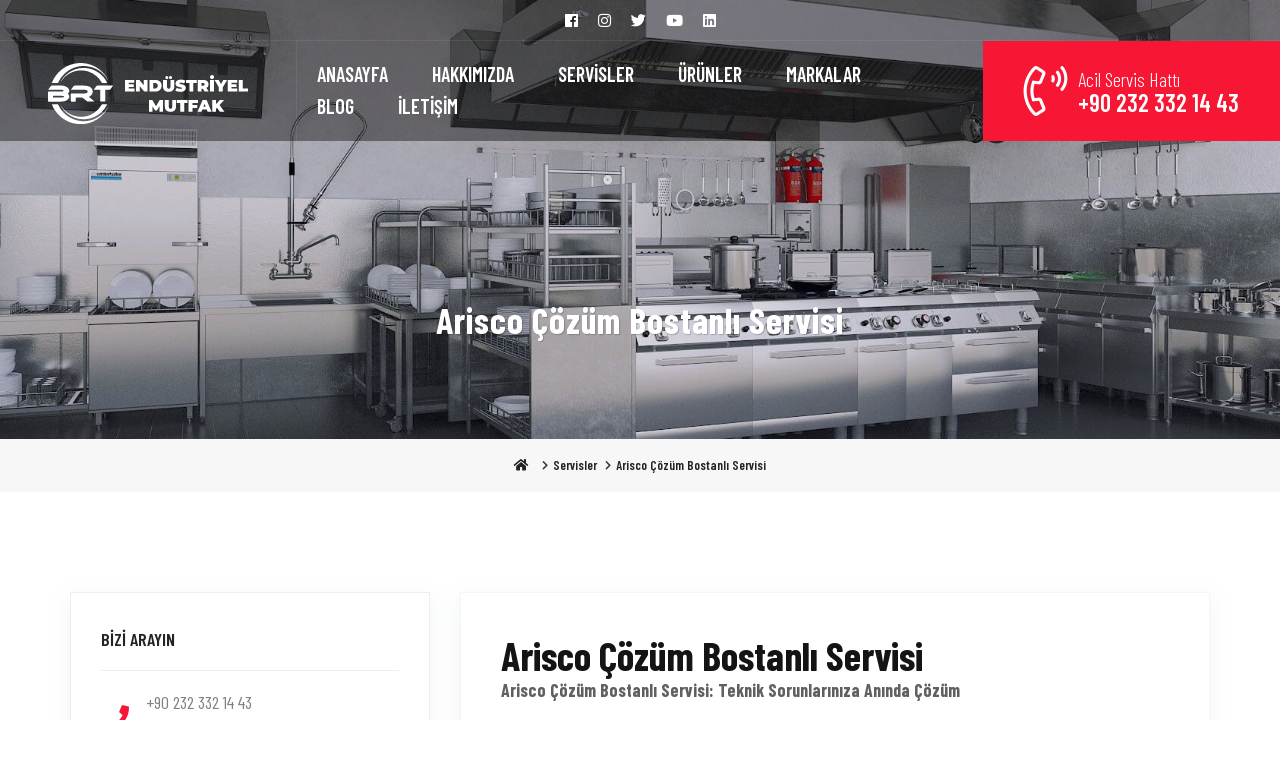

--- FILE ---
content_type: text/html; charset=utf-8
request_url: https://www.brtmutfak.com/arisco-cozum-bostanli-servisi
body_size: 4241
content:
<!DOCTYPE html>
<html lang="tr">
    	<head>
	    	<base href="https://www.brtmutfak.com/">
<meta charset="utf-8">
<meta http-equiv="x-ua-compatible" content="ie=edge" >
<meta name="viewport"  content="width=device-width,height=device-height,initial-scale=1" >
<meta name="language" content="Turkish">  
<meta name="content-language" content="tr" >
<meta name="robots" content="index, follow" >
<meta name="rating" content="All">
<meta name="distribution" content="Global">
<meta name="author" content="https://www.brtmutfak.com">
<link rel="icon" type="image/png" href="/uploads/favicon.png">
<link rel="Shortcut Icon" href="uploads/favicon.png" type="image/x-icon">


<link rel="preconnect" href="https://fonts.googleapis.com">
<link rel="preconnect" href="https://fonts.gstatic.com" crossorigin>

<link rel="preload" href="https://fonts.googleapis.com/css2?family=Barlow+Condensed:ital,wght@0,100;0,200;0,300;0,400;0,500;0,600;0,700;0,800;0,900;1,100;1,200;1,300;1,400;1,500;1,600;1,700;1,800;1,900&display=swap" as="style" onload="this.onload=null;this.rel='stylesheet'">


      <noscript>
         <link href="https://fonts.googleapis.com/css2?family=Barlow+Condensed:ital,wght@0,100;0,200;0,300;0,400;0,500;0,600;0,700;0,800;0,900;1,100;1,200;1,300;1,400;1,500;1,600;1,700;1,800;1,900&display=swap" rel="stylesheet" type="text/css">
      </noscript>
      
      

<link rel="stylesheet" href="css/bootstrap.min.css">
<link rel="stylesheet" href="css/font-awesome.min.css">
<link rel="stylesheet" href="css/owl.carousel.min.css">
<link rel="stylesheet" href="css/style.min.css">


    		<link rel="canonical" href="https://www.brtmutfak.com/arisco-cozum-bostanli-servisi">
	    	<title>Arisco Çözüm Bostanlı Servisi</title>
        	<meta name="description" content="Arisco Çözüm Bostanlı Servisi - BRT Endüstriyel Mutfak 0 232 3321443">
        	<style>.article .title { margin-top:0px;font-size:30px; }.similar { font-size: 15px;
    line-height: 26px;
    color: #606060;
    padding: 40px;
    border: 1px solid #f5f5f5;
    box-shadow: 0 5px 20px 0 rgb(150 176 203 / 15%);
    margin-top:30px;
}
.similar h4 { font-size: 24px;font-weight: 700; color: #111;margin-bottom: 15px; }.similar ul li a { display: block;padding-bottom:5px;
    font-size: 17px;
    color: #606060;
}
</style>
        
	</head>
    	<body>
		<div class="top">
    <div class="container">
			 <a href="https://www.facebook.com/BRTEndustriyelMutfak"rel="nofollow"><i class="fab fa-facebook"></i></a>			 <a href="https://www.instagram.com/brtendustriyelmutfak/"rel="nofollow"><i class="fab fa-instagram"></i></a>			 <a href="https://x.com/BrtMutfak63138"rel="nofollow"><i class="fab fa-twitter"></i></a>			 <a href="https://www.youtube.com/channel/UC4fmvNqp4blEdGDOPcGB3Eg"rel="nofollow"><i class="fab fa-youtube"></i></a>			 <a href="https://www.linkedin.com/in/brt-mutfak-96020629a/"rel="nofollow"><i class="fab fa-linkedin"></i></a>
    </div>
</div>


<header class="header">
		<div class="left">
			
			<a class="logo" href="/" aria-label="Anasayfa"><img src="uploads/logo.svg" alt="BRT Endüstriyel Mutfak"></a>
		</div>
		
		<div class="center">
			<ul>
				<li><a href="/" title="Anasayfa">ANASAYFA</a></li>
				<li><a href="hakkimizda" title="Hakkımızda">HAKKIMIZDA</a></li>
				<li><a href="servisler" title="Servisler">SERVİSLER</a></li>
				<li><a href="urunler" title="Ürünler">ÜRÜNLER</a></li>
				<li><a href="markalar" title="Markalar">MARKALAR</a></li>
				<li><a href="blog" title="Blog">BLOG</a></li>
				<li><a href="iletisim" title="iletişim">İLETİŞİM</a></li>
			</ul>
		</div>

		 <div class="right">
		
			
		</div>

		<a href="tel:+902323321443" alt="Acil Servis Hattı +90 232 332 14 43" class="call">
			<i class="fal fa-phone-volume"></i> <div><small>Acil Servis Hattı</small> +90 232 332 14 43</div>
		</a>

		<a href="#" class="toggle" data-show=".mobimenu" data-overlay="true" aria-label="Menü"><i class="fal fa-bars"></i></a>

        
        
        
</header>





<div class="mobimenu">

	<div class="heading">MENÜ</div>
  
	<ul class="middle">
		<li><a href="/" title="Anasayfa">Anasayfa <i class="fal fa-angle-right"></i></a></li>
		<li><a href="hakkimizda" title="Hakkımızda">Hakkımızda <i class="fal fa-angle-right"></i></a></li>
		<li><a href="servisler" title="Servisler">Servisler <i class="fal fa-angle-right"></i></a></li>
		<li><a href="urunler" title="Ürünler">Ürünler <i class="fal fa-angle-right"></i></a></li>
		<li><a href="markalar" title="Markalar">Markalar <i class="fal fa-angle-right"></i></a></li>
		<li><a href="blog" title="Blog">Blog <i class="fal fa-angle-right"></i></a></li>
		<li><a href="iletisim" title="İletişim">İletişim <i class="fal fa-angle-right"></i></a></li>
	</ul>
		
	
</div>
		


		<div class="hero"><h1>Arisco Çözüm Bostanlı Servisi</h1></div>
		<ul class="breadcrumb">
			<li><a href="/"><i class="fa fa-home"></i></a></li>
			<li><a href="/servisler">Servisler</a></li>
			<li><a href="/arisco-cozum-bostanli-servisi">Arisco Çözüm Bostanlı Servisi</a></li>
		</ul>
			


			
        <div class="container">
            <div class="row">
               
                <div class="col-md-4">
                   
                                               
                    <div class="sidebar address">
                        <div class="heading">BİZİ ARAYIN</div>
                        <ul>
                        	<li>
                               	<i class="fa fa-phone"></i>
                                <div>+90 232 332 14 43 <br>905365551028</div>
                            </li>
                             <li>
                                <i class="fa fa-envelope-open"></i> 
                                <div>info@brtmutfak.com</div>
                            </li>
                            <li>
                                <i class="fa fa-map-marker"></i> 
                                <div>Bayraklı mah. 1914 Sokak No :11/A Bayraklı / İzmir</div>
                            </li>
                            
                           
                        </ul>
                    </div>

                   
                </div>
                 <div class="col-md-8">
                	<div class="article"><h2><strong>Arisco &Ccedil;&ouml;z&uuml;m Bostanlı Servisi</strong></h2>

<p><strong>Arisco &Ccedil;&ouml;z&uuml;m Bostanlı Servisi: Teknik Sorunlarınıza Anında &Ccedil;&ouml;z&uuml;m</strong></p>

<p>Arisco &Ccedil;&ouml;z&uuml;m Bostanlı Servisi, Bostanlı ve &ccedil;evresindeki b&ouml;lgelerde faaliyet g&ouml;steren g&uuml;venilir bir teknik servis sağlayıcısıdır. Uzman kadrosu ve geniş hizmet yelpazesi ile ev ve işyerlerinizde karşılaştığınız teknik sorunlara hızlı ve etkili &ccedil;&ouml;z&uuml;mler sunmayı ama&ccedil;lar.</p>

<p>Teknolojik cihazlar ve sistemler hayatımızın vazge&ccedil;ilmez bir par&ccedil;ası haline geldi. Ancak bu sistemler zaman zaman arızalar verebilir, işlevselliğini kaybedebilir. İşte bu noktada Arisco &Ccedil;&ouml;z&uuml;m Bostanlı Servisi devreye girerek, teknik sorunlarınıza profesyonel &ccedil;&ouml;z&uuml;mler sunar.</p>

<h2>Neden Arisco &Ccedil;&ouml;z&uuml;m Bostanlı?</h2>

<h3>Uzman Teknik Ekip</h3>

<p>Arisco &Ccedil;&ouml;z&uuml;m Bostanlı, deneyimli ve uzman teknik ekibi ile dikkat &ccedil;eker. Eğitimli personeli, sorunlarınızın k&ouml;k nedenini belirleyerek kalıcı &ccedil;&ouml;z&uuml;mler sunar.</p>

<h3>Hızlı ve G&uuml;venilir Hizmet</h3>

<p>Acil durumlarınızda hızlı m&uuml;dahale sağlayarak sorunlarınıza anında &ccedil;&ouml;z&uuml;mler &uuml;retiriz. G&uuml;venilir ve etkili hizmet anlayışımızla sizleri memnun etmek &ouml;nceliğimizdir.</p>

<h3>M&uuml;şteri Memnuniyeti Odaklı Yaklaşım</h3>

<p>M&uuml;şteri memnuniyeti, Arisco &Ccedil;&ouml;z&uuml;m Bostanlı Servisi i&ccedil;in en &ouml;nemli &ouml;nceliktir. Sorunlarınıza kesin &ccedil;&ouml;z&uuml;mler sunarak memnuniyetinizi sağlamayı hedefleriz.</p>

<h2>Hizmetlerimiz</h2>

<h3>Elektrik Arızaları</h3>

<p>Elektrik kesintileri, priz arızaları gibi elektriksel sorunlar yaşamı olumsuz etkileyebilir. Arisco &Ccedil;&ouml;z&uuml;m Bostanlı Servisi, elektrik arızalarını hızla tespit ederek &ccedil;&ouml;z&uuml;me kavuşturur.</p>

<h3>Su Tesisat Sorunları</h3>

<p>Su sızıntıları, tıkanıklıklar ve su tesisat problemleri konforunuzu engelleyebilir. Uzman ekibimiz, su tesisat sorunlarınıza etkili &ccedil;&ouml;z&uuml;mler sunar.</p>

<h3>Isıtma ve Soğutma Sistemleri</h3>

<p>Isıtma ve soğutma sistemleri, konforlu bir yaşam i&ccedil;in &ouml;nemlidir. Arisco &Ccedil;&ouml;z&uuml;m Bostanlı Servisi, bu sistemlerde meydana gelen arızaları hızla gidererek rahatınızı geri kazandırır.</p>

<h3>Beyaz Eşya Onarımları</h3>

<p>Evlerimizin vazge&ccedil;ilmezi beyaz eşyalar zaman zaman arıza verebilir. Arisco &Ccedil;&ouml;z&uuml;m Bostanlı Servisi, buzdolabı, &ccedil;amaşır makinesi, bulaşık makinesi gibi cihazların onarımlarını titizlikle ger&ccedil;ekleştirir.</p>

<h2>Neden Teknik Sorunlarınızı İhmal Etmemelisiniz?</h2>

<p>Teknik sorunların ihmal edilmesi, daha b&uuml;y&uuml;k sorunlara ve ek maliyetlere yol a&ccedil;abilir. Arisco &Ccedil;&ouml;z&uuml;m Bostanlı Servisi, sorunlarınıza erken m&uuml;dahale ederek daha b&uuml;y&uuml;k problemlerin &ouml;n&uuml;ne ge&ccedil;menizi sağlar.</p>

<h2><strong>BRT End&uuml;striyel Mutfak Ekibi Kalitesi:</strong></h2>

<p>BRT End&uuml;striyel Mutfak, mutfak sekt&ouml;r&uuml;nde kaliteli &uuml;r&uuml;nleri ve profesyonel hizmetleriyle &ouml;ne &ccedil;ıkan bir markadır. Uzun yıllardır mutfak ekipmanları ve &ccedil;&ouml;z&uuml;mleri konusunda deneyim kazanmış olan BRT, restoranlar, oteller, kafeler ve diğer işletmeler i&ccedil;in &uuml;st d&uuml;zey mutfak &ccedil;&ouml;z&uuml;mleri sunmaktadır.</p>

<p>BRT End&uuml;striyel Mutfak&#39;ın kalitesi, detaylara verilen &ouml;nemde yatmaktadır. &Uuml;r&uuml;nlerin tasarımından &uuml;retimine, kurulumundan bakımına kadar her aşamada titizlikle &ccedil;alışırız.</p>

<p>M&uuml;şteri memnuniyeti, BRT End&uuml;striyel Mutfak&#39;ın en b&uuml;y&uuml;k &ouml;nceliğidir. Kaliteli &uuml;r&uuml;nlerimiz ve profesyonel hizmet anlayışımızla m&uuml;şterilerimizin memnuniyetini sağlamak amacıyla &ccedil;alışırız.</p></div>
	               
                </div>
            </div>
                     
    
				
		</div>
				
		
<div class="telephone">
	<a href="tel:+90 232 332 14 43" class="phone" alt="+90 232 332 14 43"><i class="fa fa-phone-volume"></i> Şimdi Arayın</a>
	 <a href="https://wa.me/905365551028" class="whatsapp" rel="nofollow"><i class="fab fa-whatsapp"></i>WhatsApp Mesaj</a>

</div>

<footer class="footer">
    <div class="container">
    	
    		
    			<div class="widget">
					<a class="logo" href="/index.php" alt="BRT Endüstriyel Mutfak"><img src="uploads/logo.svg" alt="BRT Endüstriyel Mutfak"></a>
			    	<p>BRT Endüstriyel Mutfak olarak  Empero, Öztiryakiler, Electrolux, Portabianco, İnoksan, Fagor, Edesa markalı Bulaşık Makinesi Fırın Soğutucular Kafetarya Ekipmanları Pişirme Ürünleri Tamir Bakım Teknik Servisi Yedek Parça, endüstriyel cihazlar ve ekipmanlarınız için bakım ve onarım hizmeti veriyoruz.</p>
				</div>
    			<div class="widget">
    				<div class="widget-title">MENÜ</div>
    				<ul>
						<li><a href="/" title="Anasayfa">Anasayfa</a></li>
						<li><a href="/hakkimizda" title="Hakkımızda">Hakkımızda</a></li>
						<li><a href="/servisler" title="Servisler">Servisler</a></li>
						<li><a href="/urunler" title="Ürünler">Ürünler</a></li>
						<li><a href="/markalar" title="Markalar">Markalar</a></li>
						<li><a href="/blog" title="Blog">Blog</a></li>
						<li><a href="/iletisim" title="İletişim">İletişim</a></li>
					</ul>
				</div>
				<div class="widget">
    				<div class="widget-title">SERVİSLER</div>
    				<ul>
    											<li><a href="portabianco-bulasik-makinesi-servisi" title="Portabianco Bulaşık Makinesi Servisi">Portabianco Bulaşık Makinesi Servisi</a></li>
												<li><a href="portabianco-buzdolabi-servisi" title="Portabianco Buzdolabı Servisi">Portabianco Buzdolabı Servisi</a></li>
												<li><a href="portabianco-derin-dondurucu-servisi" title="Portabianco Derin Dondurucu Servisi">Portabianco Derin Dondurucu Servisi</a></li>
												<li><a href="portabianco-bardak-yikama-makinesi-servisi" title="Portabianco Bardak Yıkama Makinesi Servisi">Portabianco Bardak Yıkama Makinesi Servisi</a></li>
												<li><a href="portabianco-kahve-makinesi-servisi" title="Portabianco Kahve Makinesi Servisi">Portabianco Kahve Makinesi Servisi</a></li>
												<li><a href="portabianco-espresso-makinesi-servisi" title="Portabianco Espresso Makinesi Servisi">Portabianco Espresso Makinesi Servisi</a></li>
												
					</ul>
				</div>
    			
    			<div class="widget">
    				<div class="widget-title">İLETİŞİM</div>
    				<ul class="contact">
						<li><a href="tel:+902323321443"><i class="fal fa-phone-volume"></i>  +90 232 332 14 43</a></li>
						<li><a href="tel:905365551028"><i class="fab fa-whatsapp"></i>  905365551028</a></li>
						<li><a href="mailto:info@brtmutfak.com"><i class="fal fa-envelope"></i>  info@brtmutfak.com</a></li>
						<li><a href="#"><i class="fal fa-map-marker"></i> Bayraklı mah. 1914 Sokak No :11/A Bayraklı / İzmir</a></li>
					</ul>
					<div class="socials">
						 <a href="https://www.facebook.com/BRTEndustriyelMutfak" rel="nofollow" aria-label="facebook"><i class="fab fa-facebook-f"></i></a>						 <a href="https://www.instagram.com/brtendustriyelmutfak/" rel="nofollow" aria-label="instagram"><i class="fab fa-instagram"></i></a>						 <a href="https://x.com/BrtMutfak63138" rel="nofollow" aria-label="twitter"><i class="fab fa-twitter"></i></a>						 <a href="https://www.youtube.com/channel/UC4fmvNqp4blEdGDOPcGB3Eg" rel="nofollow" aria-label="youtube"><i class="fab fa-youtube"></i></a>												 <a href="https://www.linkedin.com/in/brt-mutfak-96020629a/" rel="nofollow" aria-label="linkedin-in"><i class="fab fa-linkedin-in"></i></a>					</div>
				</div>
    	
        
    </div>
</footer>

<div class="copyright">
	<div class="container">
			Tüm hakları saklıdır &copy; 2022 -  2026 <strong>BRT Endüstriyel Mutfak</strong>
	</div>
</div>


<script src="js/jquery.min.js"></script>

<script>
    $('body').on('click', '.overlay', function () { $('.mobimenu').removeClass('show'); $('.overlay').remove(); });

    $('.header .toggle').click(function (e) { e.preventDefault(); if($('.mobimenu').hasClass('show')){ $('.mobimenu').removeClass('show'); }else{ $('.mobimenu').addClass('show'); $('body').append('<div class="overlay"></div>');  } });

    jQuery.event.special.touchstart = {
    setup: function( _, ns, handle ) { this.addEventListener("touchstart", handle, { passive: !ns.includes("noPreventDefault") }); }
};
jQuery.event.special.touchmove = {
    setup: function( _, ns, handle ) {
        this.addEventListener("touchmove", handle, { passive: !ns.includes("noPreventDefault") });
    }
};
jQuery.event.special.wheel = {
    setup: function( _, ns, handle ){
        this.addEventListener("wheel", handle, { passive: true });
    }
};
jQuery.event.special.mousewheel = {
    setup: function( _, ns, handle ){
        this.addEventListener("mousewheel", handle, { passive: true });
    }
};


</script>
		
   
	</body>
</html>

--- FILE ---
content_type: image/svg+xml
request_url: https://www.brtmutfak.com/uploads/logo.svg
body_size: 2544
content:
<svg xmlns="http://www.w3.org/2000/svg" viewBox="0 0 370.63 112.67"><defs><style>.cls-1{fill:#d51116;}</style></defs><g id="katman_2" data-name="katman 2"><g id="katman_1-2" data-name="katman 1"><g id="Otua1j"><path d="M.1,49.21C.66,48.5,1,48,1.38,47.57c1.4-1.74,2.76-3.5,4.21-5.19a2.25,2.25,0,0,1,1.48-.74c6,0,12-.07,18,0a17.6,17.6,0,0,1,9.1,2.23,13.38,13.38,0,0,1,3.34,2.79,6.65,6.65,0,0,1-.14,9c-.54.64-.68,1,0,1.71a6.52,6.52,0,0,1,.08,9c-2.22,2.64-5.24,3.79-8.51,4.36a28,28,0,0,1-4.66.39c-7.65,0-15.3,0-22.95,0C.21,71.13,0,70.77,0,69.8q.06-8,0-16c0-.87.25-1.14,1.13-1.13q12,0,24,0a7,7,0,0,0,2.53-.4A2,2,0,0,0,28.77,51c0-.39-.65-1.08-1.15-1.24a9.59,9.59,0,0,0-2.83-.4c-7.75,0-15.5,0-23.25,0C1.16,49.3.78,49.25.1,49.21ZM18.2,63.47c2.4,0,4.79.05,7.18,0a17.55,17.55,0,0,0,3.52-.55c.39-.1.93-.61.94-.94A1.38,1.38,0,0,0,29,61a19.06,19.06,0,0,0-3.82-.57c-4.62-.06-9.24,0-13.86,0-2.34,0-2-.25-2.08,2.08,0,.78.26,1,1,1C12.89,63.44,15.54,63.47,18.2,63.47Z"/><path d="M42.48,49.27c.28-.45.43-.72.62-1,1.53-2,3-4,4.63-5.88a2.22,2.22,0,0,1,1.48-.73c6.12-.06,12.24-.08,18.36,0a21.41,21.41,0,0,1,9,1.82c3.83,1.8,6.23,4.66,6.28,9,.06,4.21-2.18,7-5.72,9-.37.21-.75.41-1.12.63,0,0,0,.12-.14.31l10,8.29-.07.27c-.33,0-.66.07-1,.07-3.62,0-7.25,0-10.87,0a3.11,3.11,0,0,1-1.78-.66c-2.49-2-4.91-4.08-7.4-6.08a2.82,2.82,0,0,0-1.6-.58c-3.53-.05-7.05,0-10.58,0-.76,0-1.07.21-1,1,0,1.79,0,3.59,0,5.39,0,.72-.23,1-1,1-2.39,0-4.79,0-7.18,0-.76,0-1.06-.21-1.06-1,0-4.32,0-8.64,0-13,0-.93.37-1.11,1.19-1.11,4.39,0,8.78,0,13.17,0,3.65,0,7.31,0,11,0a14.39,14.39,0,0,0,3.89-.69,2.6,2.6,0,0,0,1.91-2.74,2.73,2.73,0,0,0-2.13-2.7,14.78,14.78,0,0,0-3.73-.52c-7.88,0-15.76,0-23.65,0C43.52,49.35,43.11,49.3,42.48,49.27Z"/><path class="cls-1" d="M7.16,36.6C13.46,19.12,32.13.94,58.65,0,86.07-.9,106.14,17.54,112.9,34.75L112,33.09c-8.26-14.76-20.63-24-37.31-26.76C57.75,3.53,42.86,8.28,30.28,20a49.56,49.56,0,0,0-11.35,15.9c-.24.52-.48.89-1.15.88-3.32,0-6.65,0-10,0A4.29,4.29,0,0,1,7.16,36.6Z"/><path d="M112.92,77.89c-6.71,17.29-27.2,35.91-54.71,34.73-27.84-1.2-45.73-21.06-51-36.58a6.68,6.68,0,0,1,.86-.1c3.16,0,6.32,0,9.48,0a1.37,1.37,0,0,1,1.42,1C24.34,88.31,32.63,97,44.12,102.16c17,7.7,33.7,6.6,49.69-3.09a50.61,50.61,0,0,0,18.4-19.91C112.44,78.73,112.68,78.31,112.92,77.89Z"/><path class="cls-1" d="M22.66,76.31c.57.9,1.12,1.82,1.72,2.71,7.08,10.63,16.9,17.15,29.49,19.3a43.14,43.14,0,0,0,31.06-6.21A42,42,0,0,0,99.36,77a1.74,1.74,0,0,1,1.8-1c2.46,0,4.93,0,7.39,0,.31,0,.63,0,1.15.1A46.05,46.05,0,0,1,99,90.61a47.71,47.71,0,0,1-30,12.84C45.53,105,28.47,89.83,22.66,76.31Z"/><path d="M109.58,36.73h-5.8c-1,0-1.94,0-2.9,0a1.39,1.39,0,0,1-1.42-.84,43.18,43.18,0,0,0-21.69-19c-19.33-8-42.42-.66-53.5,17-.46.74-.95,1.47-1.47,2.17C28.54,22.88,45.14,8.43,67.41,9.13,89.25,9.81,104.46,24.32,109.58,36.73Z"/><path d="M120.55,41.76a10.29,10.29,0,0,1-.56.88c-1.56,2-3.11,4.07-4.73,6a2.08,2.08,0,0,1-1.44.63q-3.28.1-6.58,0c-.95,0-1.26.28-1.26,1.24,0,6.42,0,12.84,0,19.26,0,1-.22,1.35-1.27,1.31q-3.34-.12-6.68,0c-1,0-1.29-.34-1.28-1.32,0-6.42,0-12.84,0-19.26,0-1-.26-1.25-1.22-1.23-3.26.05-6.52,0-9.78,0-.25,0-.5-.06-.92-.11a7.31,7.31,0,0,1,.49-.83c1.51-2,3-3.95,4.54-5.94a2,2,0,0,1,1.78-.84q13.77,0,27.53,0A12.92,12.92,0,0,1,120.55,41.76Z"/></g><path d="M149.61,47.15h10.76v5.48h-17.9V31.1H160v5.47H149.61Zm-.5-8h9.6v5.22h-9.6Z"/><path d="M163.17,52.63V31.1h6l11,13.1h-2.77V31.1h7.07V52.63h-6l-11-13.1h2.76v13.1Z"/><path d="M187.9,52.63V31.1h10.61a14.45,14.45,0,0,1,6.34,1.31,10.09,10.09,0,0,1,4.27,3.7,10.34,10.34,0,0,1,1.54,5.72,10.47,10.47,0,0,1-1.54,5.77,10.07,10.07,0,0,1-4.27,3.72,14.6,14.6,0,0,1-6.34,1.31ZM195.16,47h3a5.86,5.86,0,0,0,2.69-.58,4.2,4.2,0,0,0,1.8-1.74,5.71,5.71,0,0,0,.65-2.82,5.5,5.5,0,0,0-.65-2.76,4.23,4.23,0,0,0-1.8-1.73,5.86,5.86,0,0,0-2.69-.58h-3Z"/><path d="M223.61,53.12c-3.3,0-5.88-.89-7.72-2.67s-2.77-4.29-2.77-7.51V31.1h7.26V42.73a5.38,5.38,0,0,0,.89,3.49,3.32,3.32,0,0,0,4.81,0,5.39,5.39,0,0,0,.88-3.49V31.1h7.14V42.94a10,10,0,0,1-2.77,7.51Q228.55,53.12,223.61,53.12Zm-3.35-23.53a2.76,2.76,0,0,1-2-.74,2.51,2.51,0,0,1-.8-2,2.58,2.58,0,0,1,.8-2,2.95,2.95,0,0,1,3.93,0,2.58,2.58,0,0,1,.8,2,2.51,2.51,0,0,1-.8,2A2.75,2.75,0,0,1,220.26,29.59Zm6.82,0a2.73,2.73,0,0,1-2-.74,2.51,2.51,0,0,1-.8-2,2.58,2.58,0,0,1,.8-2,2.95,2.95,0,0,1,3.93,0,2.58,2.58,0,0,1,.8,2,2.51,2.51,0,0,1-.8,2A2.76,2.76,0,0,1,227.08,29.59Z"/><path d="M245.45,53.12a22,22,0,0,1-5.23-.61,15,15,0,0,1-4.15-1.6l2.33-5.29a15.35,15.35,0,0,0,3.43,1.43,13.38,13.38,0,0,0,3.68.54,7.72,7.72,0,0,0,1.64-.14,2,2,0,0,0,.88-.4.87.87,0,0,0,.28-.63,1,1,0,0,0-.65-.93,7.39,7.39,0,0,0-1.71-.57l-2.32-.49a20.42,20.42,0,0,1-2.54-.69,9.89,9.89,0,0,1-2.33-1.14,5.28,5.28,0,0,1-1.71-1.86,5.83,5.83,0,0,1-.65-2.87,6.33,6.33,0,0,1,1.13-3.65,7.6,7.6,0,0,1,3.35-2.63,13.72,13.72,0,0,1,5.55-1,20.1,20.1,0,0,1,4.31.46,13.91,13.91,0,0,1,3.81,1.41l-2.18,5.26a17.18,17.18,0,0,0-3.09-1.2,11.57,11.57,0,0,0-2.91-.4,5.68,5.68,0,0,0-1.66.19,1.87,1.87,0,0,0-.88.49,1.05,1.05,0,0,0-.26.68,1,1,0,0,0,.65.87,6.68,6.68,0,0,0,1.7.54c.71.15,1.49.3,2.34.46a19.47,19.47,0,0,1,2.54.68,10.22,10.22,0,0,1,2.32,1.14A5.3,5.3,0,0,1,254.83,43a5.7,5.7,0,0,1,.64,2.83,6.27,6.27,0,0,1-1.12,3.62A7.77,7.77,0,0,1,251,52.12,13.46,13.46,0,0,1,245.45,53.12Z"/><path d="M262,52.63V36.73h-6.3V31.1h19.87v5.63h-6.31v15.9Z"/><path d="M277.43,52.63V31.1H287.8a12.75,12.75,0,0,1,5.21,1,7.44,7.44,0,0,1,4.6,7.14,7.26,7.26,0,0,1-4.6,7,12.92,12.92,0,0,1-5.21,1h-6.34l3.23-3v8.4Zm7.26-7.6-3.23-3.29h5.88a3.13,3.13,0,0,0,2.23-.68,2.4,2.4,0,0,0,.72-1.84,2.43,2.43,0,0,0-.72-1.85,3.18,3.18,0,0,0-2.23-.67h-5.88l3.23-3.29Zm5.63,7.6L285,44.79h7.69l5.35,7.84Z"/><path d="M300.35,52.63V31.1h7.26V52.63Zm3.63-23a3.38,3.38,0,0,1-2.52-1,3.73,3.73,0,1,1,2.52,1Z"/><path d="M316.65,52.63V43.19l1.66,4.33L308.53,31.1h7.66l6.61,11.23h-4.46L325,31.1h7l-9.72,16.42,1.6-4.33v9.44Z"/><path d="M340.09,47.15h10.76v5.48H333V31.1h17.5v5.47H340.09Zm-.49-8h9.59v5.22H339.6Z"/><path d="M353.65,52.63V31.1h7.26V47h9.72v5.63Z"/><path d="M187.24,89.54V68h6l8.62,14.06h-3.14L207.05,68h6l.06,21.53h-6.61L206.4,78h1l-5.73,9.63h-3.19l-6-9.63h1.29V89.54Z"/><path d="M226.88,90q-4.95,0-7.72-2.67a10,10,0,0,1-2.76-7.51V68h7.25V79.64a5.32,5.32,0,0,0,.9,3.49,3.32,3.32,0,0,0,4.81,0,5.45,5.45,0,0,0,.88-3.49V68h7.13V79.85q0,4.83-2.77,7.51T226.88,90Z"/><path d="M245.06,89.54V73.64h-6.3V68h19.87v5.63h-6.31v15.9Z"/><path d="M267.76,89.54H260.5V68H278v5.47H267.76Zm-.49-12.37h9.47v5.48h-9.47Z"/><path d="M277.21,89.54,286.62,68h7.13l9.41,21.53h-7.5l-7-18.09h2.83l-7,18.09Zm5.59-3.75,1.85-5.23h9.9l1.85,5.23Z"/><path d="M304.33,89.54V68h7.14V89.54Zm6.49-4.61-.4-8L318.54,68h7.91l-9.11,10-4,4.12Zm7.66,4.61-6.33-8.37,4.7-5,10,13.35Z"/></g></g></svg>